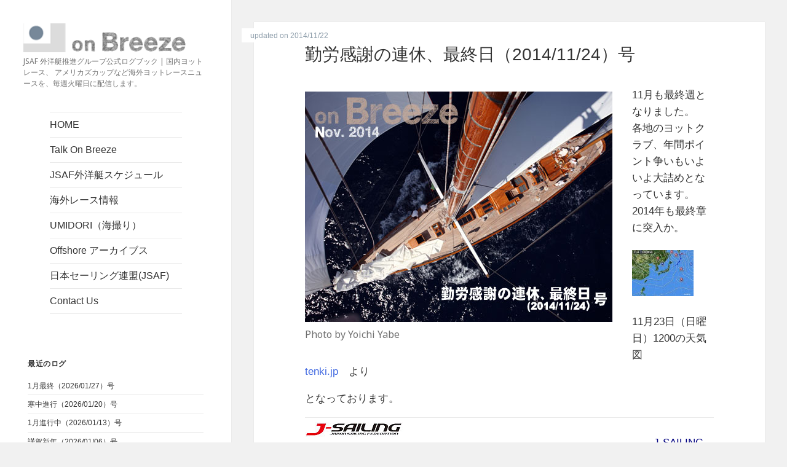

--- FILE ---
content_type: text/html; charset=UTF-8
request_url: https://onbreeze.org/wp/201411241903
body_size: 59124
content:
<!DOCTYPE html>
<html lang="ja" class="no-js">
<head>
	<meta charset="UTF-8">
	<meta name="viewport" content="width=device-width">
	<link rel="profile" href="https://gmpg.org/xfn/11">
	<link rel="pingback" href="https://onbreeze.org/wp/xmlrpc.php">
	<!--[if lt IE 9]>
	<script src="https://onbreeze.org/wp/wp-content/themes/twentyfifteen/js/html5.js?ver=3.7.0"></script>
	<![endif]-->
	<script>(function(html){html.className = html.className.replace(/\bno-js\b/,'js')})(document.documentElement);</script>
<title>勤労感謝の連休、最終日（2014/11/24）号 &#8211; On Breeze （オンブリーズ）</title>
<meta name='robots' content='max-image-preview:large' />
<link rel='dns-prefetch' href='//www.google.com' />
<link rel='dns-prefetch' href='//netdna.bootstrapcdn.com' />
<link rel='dns-prefetch' href='//fonts.googleapis.com' />
<link rel='dns-prefetch' href='//s.w.org' />
<link href='https://fonts.gstatic.com' crossorigin rel='preconnect' />
<link rel="alternate" type="application/rss+xml" title="On Breeze （オンブリーズ） &raquo; フィード" href="https://onbreeze.org/wp/feed" />
<link rel="alternate" type="application/rss+xml" title="On Breeze （オンブリーズ） &raquo; コメントフィード" href="https://onbreeze.org/wp/comments/feed" />
<link rel="alternate" type="application/rss+xml" title="On Breeze （オンブリーズ） &raquo; 勤労感謝の連休、最終日（2014/11/24）号 のコメントのフィード" href="https://onbreeze.org/wp/201411241903/feed" />
		<script>
			window._wpemojiSettings = {"baseUrl":"https:\/\/s.w.org\/images\/core\/emoji\/13.1.0\/72x72\/","ext":".png","svgUrl":"https:\/\/s.w.org\/images\/core\/emoji\/13.1.0\/svg\/","svgExt":".svg","source":{"concatemoji":"https:\/\/onbreeze.org\/wp\/wp-includes\/js\/wp-emoji-release.min.js?ver=5.8.12"}};
			!function(e,a,t){var n,r,o,i=a.createElement("canvas"),p=i.getContext&&i.getContext("2d");function s(e,t){var a=String.fromCharCode;p.clearRect(0,0,i.width,i.height),p.fillText(a.apply(this,e),0,0);e=i.toDataURL();return p.clearRect(0,0,i.width,i.height),p.fillText(a.apply(this,t),0,0),e===i.toDataURL()}function c(e){var t=a.createElement("script");t.src=e,t.defer=t.type="text/javascript",a.getElementsByTagName("head")[0].appendChild(t)}for(o=Array("flag","emoji"),t.supports={everything:!0,everythingExceptFlag:!0},r=0;r<o.length;r++)t.supports[o[r]]=function(e){if(!p||!p.fillText)return!1;switch(p.textBaseline="top",p.font="600 32px Arial",e){case"flag":return s([127987,65039,8205,9895,65039],[127987,65039,8203,9895,65039])?!1:!s([55356,56826,55356,56819],[55356,56826,8203,55356,56819])&&!s([55356,57332,56128,56423,56128,56418,56128,56421,56128,56430,56128,56423,56128,56447],[55356,57332,8203,56128,56423,8203,56128,56418,8203,56128,56421,8203,56128,56430,8203,56128,56423,8203,56128,56447]);case"emoji":return!s([10084,65039,8205,55357,56613],[10084,65039,8203,55357,56613])}return!1}(o[r]),t.supports.everything=t.supports.everything&&t.supports[o[r]],"flag"!==o[r]&&(t.supports.everythingExceptFlag=t.supports.everythingExceptFlag&&t.supports[o[r]]);t.supports.everythingExceptFlag=t.supports.everythingExceptFlag&&!t.supports.flag,t.DOMReady=!1,t.readyCallback=function(){t.DOMReady=!0},t.supports.everything||(n=function(){t.readyCallback()},a.addEventListener?(a.addEventListener("DOMContentLoaded",n,!1),e.addEventListener("load",n,!1)):(e.attachEvent("onload",n),a.attachEvent("onreadystatechange",function(){"complete"===a.readyState&&t.readyCallback()})),(n=t.source||{}).concatemoji?c(n.concatemoji):n.wpemoji&&n.twemoji&&(c(n.twemoji),c(n.wpemoji)))}(window,document,window._wpemojiSettings);
		</script>
		<style>
img.wp-smiley,
img.emoji {
	display: inline !important;
	border: none !important;
	box-shadow: none !important;
	height: 1em !important;
	width: 1em !important;
	margin: 0 .07em !important;
	vertical-align: -0.1em !important;
	background: none !important;
	padding: 0 !important;
}
</style>
	<link rel='stylesheet' id='wp-block-library-css'  href='https://onbreeze.org/wp/wp-includes/css/dist/block-library/style.min.css?ver=5.8.12' media='all' />
<style id='wp-block-library-theme-inline-css'>
#start-resizable-editor-section{display:none}.wp-block-audio figcaption{color:#555;font-size:13px;text-align:center}.is-dark-theme .wp-block-audio figcaption{color:hsla(0,0%,100%,.65)}.wp-block-code{font-family:Menlo,Consolas,monaco,monospace;color:#1e1e1e;padding:.8em 1em;border:1px solid #ddd;border-radius:4px}.wp-block-embed figcaption{color:#555;font-size:13px;text-align:center}.is-dark-theme .wp-block-embed figcaption{color:hsla(0,0%,100%,.65)}.blocks-gallery-caption{color:#555;font-size:13px;text-align:center}.is-dark-theme .blocks-gallery-caption{color:hsla(0,0%,100%,.65)}.wp-block-image figcaption{color:#555;font-size:13px;text-align:center}.is-dark-theme .wp-block-image figcaption{color:hsla(0,0%,100%,.65)}.wp-block-pullquote{border-top:4px solid;border-bottom:4px solid;margin-bottom:1.75em;color:currentColor}.wp-block-pullquote__citation,.wp-block-pullquote cite,.wp-block-pullquote footer{color:currentColor;text-transform:uppercase;font-size:.8125em;font-style:normal}.wp-block-quote{border-left:.25em solid;margin:0 0 1.75em;padding-left:1em}.wp-block-quote cite,.wp-block-quote footer{color:currentColor;font-size:.8125em;position:relative;font-style:normal}.wp-block-quote.has-text-align-right{border-left:none;border-right:.25em solid;padding-left:0;padding-right:1em}.wp-block-quote.has-text-align-center{border:none;padding-left:0}.wp-block-quote.is-large,.wp-block-quote.is-style-large{border:none}.wp-block-search .wp-block-search__label{font-weight:700}.wp-block-group.has-background{padding:1.25em 2.375em;margin-top:0;margin-bottom:0}.wp-block-separator{border:none;border-bottom:2px solid;margin-left:auto;margin-right:auto;opacity:.4}.wp-block-separator:not(.is-style-wide):not(.is-style-dots){width:100px}.wp-block-separator.has-background:not(.is-style-dots){border-bottom:none;height:1px}.wp-block-separator.has-background:not(.is-style-wide):not(.is-style-dots){height:2px}.wp-block-table thead{border-bottom:3px solid}.wp-block-table tfoot{border-top:3px solid}.wp-block-table td,.wp-block-table th{padding:.5em;border:1px solid;word-break:normal}.wp-block-table figcaption{color:#555;font-size:13px;text-align:center}.is-dark-theme .wp-block-table figcaption{color:hsla(0,0%,100%,.65)}.wp-block-video figcaption{color:#555;font-size:13px;text-align:center}.is-dark-theme .wp-block-video figcaption{color:hsla(0,0%,100%,.65)}.wp-block-template-part.has-background{padding:1.25em 2.375em;margin-top:0;margin-bottom:0}#end-resizable-editor-section{display:none}
</style>
<link rel='stylesheet' id='contact-form-7-css'  href='https://onbreeze.org/wp/wp-content/plugins/contact-form-7/includes/css/styles.css?ver=5.5.6.1' media='all' />
<link rel='stylesheet' id='font-awesome-css'  href='//netdna.bootstrapcdn.com/font-awesome/4.1.0/css/font-awesome.css' media='screen' />
<link rel='stylesheet' id='twentyfifteen-fonts-css'  href='https://fonts.googleapis.com/css?family=Noto+Sans%3A400italic%2C700italic%2C400%2C700%7CNoto+Serif%3A400italic%2C700italic%2C400%2C700%7CInconsolata%3A400%2C700&#038;subset=latin%2Clatin-ext&#038;display=fallback' media='all' />
<link rel='stylesheet' id='genericons-css'  href='https://onbreeze.org/wp/wp-content/themes/twentyfifteen/genericons/genericons.css?ver=20201208' media='all' />
<link rel='stylesheet' id='twentyfifteen-style-css'  href='https://onbreeze.org/wp/wp-content/themes/twentyfifteen-child/style.css?ver=20201208' media='all' />
<link rel='stylesheet' id='twentyfifteen-block-style-css'  href='https://onbreeze.org/wp/wp-content/themes/twentyfifteen/css/blocks.css?ver=20190102' media='all' />
<!--[if lt IE 9]>
<link rel='stylesheet' id='twentyfifteen-ie-css'  href='https://onbreeze.org/wp/wp-content/themes/twentyfifteen/css/ie.css?ver=20170916' media='all' />
<![endif]-->
<!--[if lt IE 8]>
<link rel='stylesheet' id='twentyfifteen-ie7-css'  href='https://onbreeze.org/wp/wp-content/themes/twentyfifteen/css/ie7.css?ver=20141210' media='all' />
<![endif]-->
<script src='https://onbreeze.org/wp/wp-includes/js/jquery/jquery.min.js?ver=3.6.0' id='jquery-core-js'></script>
<script src='https://onbreeze.org/wp/wp-includes/js/jquery/jquery-migrate.min.js?ver=3.3.2' id='jquery-migrate-js'></script>
<link rel="https://api.w.org/" href="https://onbreeze.org/wp/wp-json/" /><link rel="alternate" type="application/json" href="https://onbreeze.org/wp/wp-json/wp/v2/posts/1903" /><link rel="EditURI" type="application/rsd+xml" title="RSD" href="https://onbreeze.org/wp/xmlrpc.php?rsd" />
<link rel="wlwmanifest" type="application/wlwmanifest+xml" href="https://onbreeze.org/wp/wp-includes/wlwmanifest.xml" /> 
<meta name="generator" content="WordPress 5.8.12" />
<link rel="canonical" href="https://onbreeze.org/wp/201411241903" />
<link rel='shortlink' href='https://onbreeze.org/wp/?p=1903' />
<link rel="alternate" type="application/json+oembed" href="https://onbreeze.org/wp/wp-json/oembed/1.0/embed?url=https%3A%2F%2Fonbreeze.org%2Fwp%2F201411241903" />
<link rel="alternate" type="text/xml+oembed" href="https://onbreeze.org/wp/wp-json/oembed/1.0/embed?url=https%3A%2F%2Fonbreeze.org%2Fwp%2F201411241903&#038;format=xml" />

<style>
@media (min-width: 1px)
   {
.scroll-back-to-top-wrapper {
    position: fixed;
	opacity: 0;
	visibility: hidden;
	overflow: hidden;
	text-align: center;
	z-index: 99999999;
    background-color: #777777;
	color: #eeeeee;
	width: 50px;
	height: 48px;
	line-height: 48px;
	right: 30px;
	bottom: 30px;
	padding-top: 2px;
	border-top-left-radius: 10px;
	border-top-right-radius: 10px;
	border-bottom-right-radius: 10px;
	border-bottom-left-radius: 10px;
	-webkit-transition: all 0.5s ease-in-out;
	-moz-transition: all 0.5s ease-in-out;
	-ms-transition: all 0.5s ease-in-out;
	-o-transition: all 0.5s ease-in-out;
	transition: all 0.5s ease-in-out;
}
.scroll-back-to-top-wrapper:hover {
	background-color: #888888;
  color: #eeeeee;
}
.scroll-back-to-top-wrapper.show {
    visibility:visible;
    cursor:pointer;
	opacity: 1.0;
}
.scroll-back-to-top-wrapper i.fa {
	line-height: inherit;
}
.scroll-back-to-top-wrapper .fa-lg {
	vertical-align: 0;
}
}
</style><style>.recentcomments a{display:inline !important;padding:0 !important;margin:0 !important;}</style><link rel="icon" href="https://onbreeze.org/wp/wp-content/uploads/2018/02/favicon-100x100.jpg" sizes="32x32" />
<link rel="icon" href="https://onbreeze.org/wp/wp-content/uploads/2018/02/favicon.jpg" sizes="192x192" />
<link rel="apple-touch-icon" href="https://onbreeze.org/wp/wp-content/uploads/2018/02/favicon.jpg" />
<meta name="msapplication-TileImage" content="https://onbreeze.org/wp/wp-content/uploads/2018/02/favicon.jpg" />
</head>

<body class="post-template-default single single-post postid-1903 single-format-standard wp-embed-responsive">
<div id="page" class="hfeed site">
	<a class="skip-link screen-reader-text" href="#content">コンテンツへスキップ</a>

	<div id="sidebar" class="sidebar">
		<header id="masthead" class="site-header">
			<div class="site-branding">
										<p class="site-title"><a href="https://onbreeze.org/wp/" rel="home">On Breeze （オンブリーズ）</a></p>
												<p class="site-description">JSAF 外洋艇推進グループ公式ログブック | 国内ヨットレース、 アメリカズカップなど海外ヨットレースニュースを、毎週火曜日に配信します。</p>
										<button class="secondary-toggle">﻿メニューとウィジェット</button>
			</div><!-- .site-branding -->
		</header><!-- .site-header -->

			<div id="secondary" class="secondary">

					<nav id="site-navigation" class="main-navigation">
				<div class="menu-navmenu-container"><ul id="menu-navmenu" class="nav-menu"><li id="menu-item-145" class="menu-item menu-item-type-custom menu-item-object-custom menu-item-home menu-item-145"><a href="http://onbreeze.org/wp/">HOME</a></li>
<li id="menu-item-4675" class="menu-item menu-item-type-post_type menu-item-object-page menu-item-4675"><a href="https://onbreeze.org/wp/talk">Talk On Breeze</a></li>
<li id="menu-item-3284" class="menu-item menu-item-type-post_type menu-item-object-page menu-item-3284"><a href="https://onbreeze.org/wp/calendar">JSAF外洋艇スケジュール</a></li>
<li id="menu-item-4247" class="menu-item menu-item-type-post_type menu-item-object-page menu-item-4247"><a href="https://onbreeze.org/wp/oversea-news">海外レース情報</a></li>
<li id="menu-item-6225" class="menu-item menu-item-type-post_type menu-item-object-page menu-item-6225"><a href="https://onbreeze.org/wp/umidori">UMIDORI（海撮り）</a></li>
<li id="menu-item-5004" class="menu-item menu-item-type-post_type menu-item-object-page menu-item-5004"><a href="https://onbreeze.org/wp/archives">Offshore アーカイブス</a></li>
<li id="menu-item-3146" class="menu-item menu-item-type-custom menu-item-object-custom menu-item-3146"><a target="_blank" rel="noopener" href="https://www.jsaf.or.jp/members">日本セーリング連盟(JSAF)</a></li>
<li id="menu-item-4607" class="menu-item menu-item-type-post_type menu-item-object-page menu-item-4607"><a href="https://onbreeze.org/wp/contact">Contact Us</a></li>
</ul></div>			</nav><!-- .main-navigation -->
		
		
					<div id="widget-area" class="widget-area" role="complementary">
				
		<aside id="recent-posts-3" class="widget widget_recent_entries">
		<h2 class="widget-title">最近のログ</h2><nav role="navigation" aria-label="最近のログ">
		<ul>
											<li>
					<a href="https://onbreeze.org/wp/2026012710620">1月最終（2026/01/27）号</a>
									</li>
											<li>
					<a href="https://onbreeze.org/wp/2026012010613">寒中進行（2026/01/20）号</a>
									</li>
											<li>
					<a href="https://onbreeze.org/wp/2026011310608">1月進行中（2026/01/13）号</a>
									</li>
											<li>
					<a href="https://onbreeze.org/wp/2026010610601">謹賀新年（2026/01/06）号</a>
									</li>
											<li>
					<a href="https://onbreeze.org/wp/2025123010594">暮れゆく晦日（2025/12/30）号</a>
									</li>
											<li>
					<a href="https://onbreeze.org/wp/2025122310586">心は2026（2025/12/23）号</a>
									</li>
											<li>
					<a href="https://onbreeze.org/wp/2025121610578">2025年度 ファイナルな週末（2025/12/16）号</a>
									</li>
											<li>
					<a href="https://onbreeze.org/wp/2025120910570">どっぷり師走（2025/12/09）号</a>
									</li>
											<li>
					<a href="https://onbreeze.org/wp/2025120210563">暮れなずむ海（2025/12/02）号</a>
									</li>
											<li>
					<a href="https://onbreeze.org/wp/2025112510553">師走……寸前（2025/11/25）号</a>
									</li>
					</ul>

		</nav></aside><aside id="archives-3" class="widget widget_archive"><h2 class="widget-title">月別バックナンバー</h2>		<label class="screen-reader-text" for="archives-dropdown-3">月別バックナンバー</label>
		<select id="archives-dropdown-3" name="archive-dropdown">
			
			<option value="">月を選択</option>
				<option value='https://onbreeze.org/wp/2026/01'> 2026年1月 &nbsp;(4)</option>
	<option value='https://onbreeze.org/wp/2025/12'> 2025年12月 &nbsp;(5)</option>
	<option value='https://onbreeze.org/wp/2025/11'> 2025年11月 &nbsp;(4)</option>
	<option value='https://onbreeze.org/wp/2025/10'> 2025年10月 &nbsp;(4)</option>
	<option value='https://onbreeze.org/wp/2025/09'> 2025年9月 &nbsp;(6)</option>
	<option value='https://onbreeze.org/wp/2025/08'> 2025年8月 &nbsp;(4)</option>
	<option value='https://onbreeze.org/wp/2025/07'> 2025年7月 &nbsp;(5)</option>
	<option value='https://onbreeze.org/wp/2025/06'> 2025年6月 &nbsp;(5)</option>
	<option value='https://onbreeze.org/wp/2025/05'> 2025年5月 &nbsp;(4)</option>
	<option value='https://onbreeze.org/wp/2025/04'> 2025年4月 &nbsp;(5)</option>
	<option value='https://onbreeze.org/wp/2025/03'> 2025年3月 &nbsp;(4)</option>
	<option value='https://onbreeze.org/wp/2025/02'> 2025年2月 &nbsp;(5)</option>
	<option value='https://onbreeze.org/wp/2025/01'> 2025年1月 &nbsp;(5)</option>
	<option value='https://onbreeze.org/wp/2024/12'> 2024年12月 &nbsp;(5)</option>
	<option value='https://onbreeze.org/wp/2024/11'> 2024年11月 &nbsp;(7)</option>
	<option value='https://onbreeze.org/wp/2024/10'> 2024年10月 &nbsp;(7)</option>
	<option value='https://onbreeze.org/wp/2024/09'> 2024年9月 &nbsp;(9)</option>
	<option value='https://onbreeze.org/wp/2024/08'> 2024年8月 &nbsp;(6)</option>
	<option value='https://onbreeze.org/wp/2024/07'> 2024年7月 &nbsp;(5)</option>
	<option value='https://onbreeze.org/wp/2024/06'> 2024年6月 &nbsp;(4)</option>
	<option value='https://onbreeze.org/wp/2024/05'> 2024年5月 &nbsp;(4)</option>
	<option value='https://onbreeze.org/wp/2024/04'> 2024年4月 &nbsp;(5)</option>
	<option value='https://onbreeze.org/wp/2024/03'> 2024年3月 &nbsp;(4)</option>
	<option value='https://onbreeze.org/wp/2024/02'> 2024年2月 &nbsp;(4)</option>
	<option value='https://onbreeze.org/wp/2024/01'> 2024年1月 &nbsp;(5)</option>
	<option value='https://onbreeze.org/wp/2023/12'> 2023年12月 &nbsp;(4)</option>
	<option value='https://onbreeze.org/wp/2023/11'> 2023年11月 &nbsp;(5)</option>
	<option value='https://onbreeze.org/wp/2023/10'> 2023年10月 &nbsp;(6)</option>
	<option value='https://onbreeze.org/wp/2023/09'> 2023年9月 &nbsp;(4)</option>
	<option value='https://onbreeze.org/wp/2023/08'> 2023年8月 &nbsp;(5)</option>
	<option value='https://onbreeze.org/wp/2023/07'> 2023年7月 &nbsp;(5)</option>
	<option value='https://onbreeze.org/wp/2023/06'> 2023年6月 &nbsp;(7)</option>
	<option value='https://onbreeze.org/wp/2023/05'> 2023年5月 &nbsp;(10)</option>
	<option value='https://onbreeze.org/wp/2023/04'> 2023年4月 &nbsp;(5)</option>
	<option value='https://onbreeze.org/wp/2023/03'> 2023年3月 &nbsp;(7)</option>
	<option value='https://onbreeze.org/wp/2023/02'> 2023年2月 &nbsp;(6)</option>
	<option value='https://onbreeze.org/wp/2023/01'> 2023年1月 &nbsp;(7)</option>
	<option value='https://onbreeze.org/wp/2022/12'> 2022年12月 &nbsp;(6)</option>
	<option value='https://onbreeze.org/wp/2022/11'> 2022年11月 &nbsp;(8)</option>
	<option value='https://onbreeze.org/wp/2022/10'> 2022年10月 &nbsp;(5)</option>
	<option value='https://onbreeze.org/wp/2022/09'> 2022年9月 &nbsp;(6)</option>
	<option value='https://onbreeze.org/wp/2022/08'> 2022年8月 &nbsp;(9)</option>
	<option value='https://onbreeze.org/wp/2022/07'> 2022年7月 &nbsp;(5)</option>
	<option value='https://onbreeze.org/wp/2022/06'> 2022年6月 &nbsp;(4)</option>
	<option value='https://onbreeze.org/wp/2022/05'> 2022年5月 &nbsp;(5)</option>
	<option value='https://onbreeze.org/wp/2022/04'> 2022年4月 &nbsp;(4)</option>
	<option value='https://onbreeze.org/wp/2022/03'> 2022年3月 &nbsp;(7)</option>
	<option value='https://onbreeze.org/wp/2022/02'> 2022年2月 &nbsp;(4)</option>
	<option value='https://onbreeze.org/wp/2022/01'> 2022年1月 &nbsp;(4)</option>
	<option value='https://onbreeze.org/wp/2021/12'> 2021年12月 &nbsp;(5)</option>
	<option value='https://onbreeze.org/wp/2021/11'> 2021年11月 &nbsp;(5)</option>
	<option value='https://onbreeze.org/wp/2021/10'> 2021年10月 &nbsp;(6)</option>
	<option value='https://onbreeze.org/wp/2021/09'> 2021年9月 &nbsp;(5)</option>
	<option value='https://onbreeze.org/wp/2021/08'> 2021年8月 &nbsp;(7)</option>
	<option value='https://onbreeze.org/wp/2021/07'> 2021年7月 &nbsp;(6)</option>
	<option value='https://onbreeze.org/wp/2021/06'> 2021年6月 &nbsp;(10)</option>
	<option value='https://onbreeze.org/wp/2021/05'> 2021年5月 &nbsp;(5)</option>
	<option value='https://onbreeze.org/wp/2021/04'> 2021年4月 &nbsp;(6)</option>
	<option value='https://onbreeze.org/wp/2021/03'> 2021年3月 &nbsp;(7)</option>
	<option value='https://onbreeze.org/wp/2021/02'> 2021年2月 &nbsp;(7)</option>
	<option value='https://onbreeze.org/wp/2021/01'> 2021年1月 &nbsp;(8)</option>
	<option value='https://onbreeze.org/wp/2020/12'> 2020年12月 &nbsp;(5)</option>
	<option value='https://onbreeze.org/wp/2020/11'> 2020年11月 &nbsp;(9)</option>
	<option value='https://onbreeze.org/wp/2020/10'> 2020年10月 &nbsp;(5)</option>
	<option value='https://onbreeze.org/wp/2020/09'> 2020年9月 &nbsp;(6)</option>
	<option value='https://onbreeze.org/wp/2020/08'> 2020年8月 &nbsp;(5)</option>
	<option value='https://onbreeze.org/wp/2020/07'> 2020年7月 &nbsp;(7)</option>
	<option value='https://onbreeze.org/wp/2020/06'> 2020年6月 &nbsp;(5)</option>
	<option value='https://onbreeze.org/wp/2020/05'> 2020年5月 &nbsp;(7)</option>
	<option value='https://onbreeze.org/wp/2020/04'> 2020年4月 &nbsp;(4)</option>
	<option value='https://onbreeze.org/wp/2020/03'> 2020年3月 &nbsp;(6)</option>
	<option value='https://onbreeze.org/wp/2020/02'> 2020年2月 &nbsp;(5)</option>
	<option value='https://onbreeze.org/wp/2020/01'> 2020年1月 &nbsp;(5)</option>
	<option value='https://onbreeze.org/wp/2019/12'> 2019年12月 &nbsp;(6)</option>
	<option value='https://onbreeze.org/wp/2019/11'> 2019年11月 &nbsp;(8)</option>
	<option value='https://onbreeze.org/wp/2019/10'> 2019年10月 &nbsp;(7)</option>
	<option value='https://onbreeze.org/wp/2019/09'> 2019年9月 &nbsp;(8)</option>
	<option value='https://onbreeze.org/wp/2019/08'> 2019年8月 &nbsp;(6)</option>
	<option value='https://onbreeze.org/wp/2019/07'> 2019年7月 &nbsp;(7)</option>
	<option value='https://onbreeze.org/wp/2019/06'> 2019年6月 &nbsp;(6)</option>
	<option value='https://onbreeze.org/wp/2019/05'> 2019年5月 &nbsp;(5)</option>
	<option value='https://onbreeze.org/wp/2019/04'> 2019年4月 &nbsp;(9)</option>
	<option value='https://onbreeze.org/wp/2019/03'> 2019年3月 &nbsp;(6)</option>
	<option value='https://onbreeze.org/wp/2019/02'> 2019年2月 &nbsp;(7)</option>
	<option value='https://onbreeze.org/wp/2019/01'> 2019年1月 &nbsp;(4)</option>
	<option value='https://onbreeze.org/wp/2018/12'> 2018年12月 &nbsp;(4)</option>
	<option value='https://onbreeze.org/wp/2018/11'> 2018年11月 &nbsp;(4)</option>
	<option value='https://onbreeze.org/wp/2018/10'> 2018年10月 &nbsp;(5)</option>
	<option value='https://onbreeze.org/wp/2018/09'> 2018年9月 &nbsp;(4)</option>
	<option value='https://onbreeze.org/wp/2018/08'> 2018年8月 &nbsp;(4)</option>
	<option value='https://onbreeze.org/wp/2018/07'> 2018年7月 &nbsp;(7)</option>
	<option value='https://onbreeze.org/wp/2018/06'> 2018年6月 &nbsp;(8)</option>
	<option value='https://onbreeze.org/wp/2018/05'> 2018年5月 &nbsp;(7)</option>
	<option value='https://onbreeze.org/wp/2018/04'> 2018年4月 &nbsp;(10)</option>
	<option value='https://onbreeze.org/wp/2018/03'> 2018年3月 &nbsp;(8)</option>
	<option value='https://onbreeze.org/wp/2018/02'> 2018年2月 &nbsp;(8)</option>
	<option value='https://onbreeze.org/wp/2018/01'> 2018年1月 &nbsp;(8)</option>
	<option value='https://onbreeze.org/wp/2017/12'> 2017年12月 &nbsp;(4)</option>
	<option value='https://onbreeze.org/wp/2017/11'> 2017年11月 &nbsp;(4)</option>
	<option value='https://onbreeze.org/wp/2017/10'> 2017年10月 &nbsp;(5)</option>
	<option value='https://onbreeze.org/wp/2017/09'> 2017年9月 &nbsp;(4)</option>
	<option value='https://onbreeze.org/wp/2017/08'> 2017年8月 &nbsp;(4)</option>
	<option value='https://onbreeze.org/wp/2017/07'> 2017年7月 &nbsp;(5)</option>
	<option value='https://onbreeze.org/wp/2017/06'> 2017年6月 &nbsp;(4)</option>
	<option value='https://onbreeze.org/wp/2017/05'> 2017年5月 &nbsp;(5)</option>
	<option value='https://onbreeze.org/wp/2017/04'> 2017年4月 &nbsp;(4)</option>
	<option value='https://onbreeze.org/wp/2017/03'> 2017年3月 &nbsp;(4)</option>
	<option value='https://onbreeze.org/wp/2017/02'> 2017年2月 &nbsp;(4)</option>
	<option value='https://onbreeze.org/wp/2017/01'> 2017年1月 &nbsp;(5)</option>
	<option value='https://onbreeze.org/wp/2016/12'> 2016年12月 &nbsp;(4)</option>
	<option value='https://onbreeze.org/wp/2016/11'> 2016年11月 &nbsp;(4)</option>
	<option value='https://onbreeze.org/wp/2016/10'> 2016年10月 &nbsp;(5)</option>
	<option value='https://onbreeze.org/wp/2016/09'> 2016年9月 &nbsp;(4)</option>
	<option value='https://onbreeze.org/wp/2016/08'> 2016年8月 &nbsp;(5)</option>
	<option value='https://onbreeze.org/wp/2016/07'> 2016年7月 &nbsp;(4)</option>
	<option value='https://onbreeze.org/wp/2016/06'> 2016年6月 &nbsp;(4)</option>
	<option value='https://onbreeze.org/wp/2016/05'> 2016年5月 &nbsp;(5)</option>
	<option value='https://onbreeze.org/wp/2016/04'> 2016年4月 &nbsp;(4)</option>
	<option value='https://onbreeze.org/wp/2016/03'> 2016年3月 &nbsp;(4)</option>
	<option value='https://onbreeze.org/wp/2016/02'> 2016年2月 &nbsp;(5)</option>
	<option value='https://onbreeze.org/wp/2016/01'> 2016年1月 &nbsp;(4)</option>
	<option value='https://onbreeze.org/wp/2015/12'> 2015年12月 &nbsp;(4)</option>
	<option value='https://onbreeze.org/wp/2015/11'> 2015年11月 &nbsp;(5)</option>
	<option value='https://onbreeze.org/wp/2015/10'> 2015年10月 &nbsp;(4)</option>
	<option value='https://onbreeze.org/wp/2015/09'> 2015年9月 &nbsp;(4)</option>
	<option value='https://onbreeze.org/wp/2015/08'> 2015年8月 &nbsp;(5)</option>
	<option value='https://onbreeze.org/wp/2015/07'> 2015年7月 &nbsp;(4)</option>
	<option value='https://onbreeze.org/wp/2015/06'> 2015年6月 &nbsp;(5)</option>
	<option value='https://onbreeze.org/wp/2015/05'> 2015年5月 &nbsp;(4)</option>
	<option value='https://onbreeze.org/wp/2015/04'> 2015年4月 &nbsp;(4)</option>
	<option value='https://onbreeze.org/wp/2015/03'> 2015年3月 &nbsp;(5)</option>
	<option value='https://onbreeze.org/wp/2015/02'> 2015年2月 &nbsp;(4)</option>
	<option value='https://onbreeze.org/wp/2015/01'> 2015年1月 &nbsp;(4)</option>
	<option value='https://onbreeze.org/wp/2014/12'> 2014年12月 &nbsp;(5)</option>
	<option value='https://onbreeze.org/wp/2014/11'> 2014年11月 &nbsp;(4)</option>
	<option value='https://onbreeze.org/wp/2014/10'> 2014年10月 &nbsp;(4)</option>
	<option value='https://onbreeze.org/wp/2014/09'> 2014年9月 &nbsp;(5)</option>
	<option value='https://onbreeze.org/wp/2014/08'> 2014年8月 &nbsp;(4)</option>
	<option value='https://onbreeze.org/wp/2014/07'> 2014年7月 &nbsp;(4)</option>
	<option value='https://onbreeze.org/wp/2014/06'> 2014年6月 &nbsp;(5)</option>
	<option value='https://onbreeze.org/wp/2014/05'> 2014年5月 &nbsp;(4)</option>
	<option value='https://onbreeze.org/wp/2014/04'> 2014年4月 &nbsp;(4)</option>
	<option value='https://onbreeze.org/wp/2014/03'> 2014年3月 &nbsp;(5)</option>
	<option value='https://onbreeze.org/wp/2014/02'> 2014年2月 &nbsp;(4)</option>
	<option value='https://onbreeze.org/wp/2014/01'> 2014年1月 &nbsp;(4)</option>
	<option value='https://onbreeze.org/wp/2013/12'> 2013年12月 &nbsp;(5)</option>
	<option value='https://onbreeze.org/wp/2013/11'> 2013年11月 &nbsp;(4)</option>
	<option value='https://onbreeze.org/wp/2013/10'> 2013年10月 &nbsp;(4)</option>
	<option value='https://onbreeze.org/wp/2013/09'> 2013年9月 &nbsp;(5)</option>
	<option value='https://onbreeze.org/wp/2013/08'> 2013年8月 &nbsp;(4)</option>
	<option value='https://onbreeze.org/wp/2013/07'> 2013年7月 &nbsp;(5)</option>
	<option value='https://onbreeze.org/wp/2013/06'> 2013年6月 &nbsp;(4)</option>
	<option value='https://onbreeze.org/wp/2013/05'> 2013年5月 &nbsp;(4)</option>
	<option value='https://onbreeze.org/wp/2013/04'> 2013年4月 &nbsp;(5)</option>
	<option value='https://onbreeze.org/wp/2013/03'> 2013年3月 &nbsp;(4)</option>
	<option value='https://onbreeze.org/wp/2013/02'> 2013年2月 &nbsp;(4)</option>
	<option value='https://onbreeze.org/wp/2013/01'> 2013年1月 &nbsp;(5)</option>
	<option value='https://onbreeze.org/wp/2012/12'> 2012年12月 &nbsp;(5)</option>
	<option value='https://onbreeze.org/wp/2012/11'> 2012年11月 &nbsp;(4)</option>
	<option value='https://onbreeze.org/wp/2012/10'> 2012年10月 &nbsp;(5)</option>
	<option value='https://onbreeze.org/wp/2012/09'> 2012年9月 &nbsp;(4)</option>
	<option value='https://onbreeze.org/wp/2012/08'> 2012年8月 &nbsp;(4)</option>
	<option value='https://onbreeze.org/wp/2012/07'> 2012年7月 &nbsp;(5)</option>
	<option value='https://onbreeze.org/wp/2012/06'> 2012年6月 &nbsp;(4)</option>
	<option value='https://onbreeze.org/wp/2012/05'> 2012年5月 &nbsp;(4)</option>
	<option value='https://onbreeze.org/wp/2012/04'> 2012年4月 &nbsp;(5)</option>
	<option value='https://onbreeze.org/wp/2012/03'> 2012年3月 &nbsp;(4)</option>
	<option value='https://onbreeze.org/wp/2012/02'> 2012年2月 &nbsp;(4)</option>
	<option value='https://onbreeze.org/wp/2012/01'> 2012年1月 &nbsp;(4)</option>
	<option value='https://onbreeze.org/wp/2011/12'> 2011年12月 &nbsp;(2)</option>

		</select>

<script>
/* <![CDATA[ */
(function() {
	var dropdown = document.getElementById( "archives-dropdown-3" );
	function onSelectChange() {
		if ( dropdown.options[ dropdown.selectedIndex ].value !== '' ) {
			document.location.href = this.options[ this.selectedIndex ].value;
		}
	}
	dropdown.onchange = onSelectChange;
})();
/* ]]> */
</script>
			</aside><aside id="text-3" class="widget widget_text"><h2 class="widget-title">注目レース</h2>			<div class="textwidget"><p><a href="https://onbreeze.org/wp/tag/sailgp">» SailGP</a></p>
<p><a href="https://onbreeze.org/wp/tag/americascup">» アメリカズカップ</a></p>
<p><a href="https://onbreeze.org/wp/tag/%e3%83%b4%e3%82%a1%e3%83%b3%e3%83%87%e3%82%b0%e3%83%ad%e3%83%bc%e3%83%96">» ヴァンデグローブ</a></p>
</div>
		</aside><aside id="block-5" class="widget widget_block"><p><b>外洋艇スケジュール</b><br>
<iframe loading="lazy" src="https://calendar.google.com/calendar/embed?height=600&amp;wkst=2&amp;ctz=Asia%2FTokyo&amp;showPrint=0&amp;src=anNhZm9uYnJlZXplQGdtYWlsLmNvbQ&amp;src=Z2pjMnB0ZGZzbjMzOTIycTdxMTU1bGdyMm9AZ3JvdXAuY2FsZW5kYXIuZ29vZ2xlLmNvbQ&amp;src=dGtwZjZjajViaWtjYWxqMnQzdmV2Mm00dmdAZ3JvdXAuY2FsZW5kYXIuZ29vZ2xlLmNvbQ&amp;src=YWtwYmhibXVxaWc3Y2kzNjZkcjByN3BnY3NAZ3JvdXAuY2FsZW5kYXIuZ29vZ2xlLmNvbQ&amp;src=ZjYybmY5dTl2Mm1xaWdqYWg3aGM4cWxna2dAZ3JvdXAuY2FsZW5kYXIuZ29vZ2xlLmNvbQ&amp;src=ZG1yaG1ybHN1NHF2cmtnNnNqODhyYzY0NjRAZ3JvdXAuY2FsZW5kYXIuZ29vZ2xlLmNvbQ&amp;src=NWNqaGNjaTI5YnJvbnFjNWg1M3VuZWltOGtAZ3JvdXAuY2FsZW5kYXIuZ29vZ2xlLmNvbQ&amp;src=cDAzMGdzMWZkZ3F0aGtvY2tlYTBiM3U4a2tAZ3JvdXAuY2FsZW5kYXIuZ29vZ2xlLmNvbQ&amp;src=amEuamFwYW5lc2UjaG9saWRheUBncm91cC52LmNhbGVuZGFyLmdvb2dsZS5jb20&amp;color=%237986CB&amp;color=%23A79B8E&amp;color=%233F51B5&amp;color=%2333B679&amp;color=%230B8043&amp;color=%23C0CA33&amp;color=%23F09300&amp;color=%23F6BF26&amp;color=%23D50000" style="border:solid 1px #777" width="350" height="600" frameborder="0" scrolling="no"></iframe></p>
<p>大きいサイズのカレンダーは、<a href="https://onbreeze.org/wp/calendar">→こちら</a></p></aside><aside id="recent-comments-3" class="widget widget_recent_comments"><h2 class="widget-title">コメント</h2><nav role="navigation" aria-label="コメント"><ul id="recentcomments"><li class="recentcomments"><a href="https://onbreeze.org/wp/202011097022#comment-126225">&#8211; 「ヴァンデグローブ」スタート～ビスケー湾を西へ</a> に <span class="comment-author-link">管理人</span> より</li><li class="recentcomments"><a href="https://onbreeze.org/wp/202011097022#comment-126224">&#8211; 「ヴァンデグローブ」スタート～ビスケー湾を西へ</a> に <span class="comment-author-link">イトウ</span> より</li><li class="recentcomments"><a href="https://onbreeze.org/wp/202011097015#comment-126223">ヴァンデグローブはじめました（2020/11/09）号</a> に <span class="comment-author-link">管理人</span> より</li><li class="recentcomments"><a href="https://onbreeze.org/wp/202011097015#comment-126222">ヴァンデグローブはじめました（2020/11/09）号</a> に <span class="comment-author-link">雨宮　正幸</span> より</li><li class="recentcomments"><a href="https://onbreeze.org/wp/202011097022#comment-126221">&#8211; 「ヴァンデグローブ」スタート～ビスケー湾を西へ</a> に <span class="comment-author-link">管理人</span> より</li></ul></nav></aside><aside id="search-3" class="widget widget_search"><form role="search" method="get" class="search-form" action="https://onbreeze.org/wp/">
				<label>
					<span class="screen-reader-text">検索:</span>
					<input type="search" class="search-field" placeholder="検索&hellip;" value="" name="s" />
				</label>
				<input type="submit" class="search-submit screen-reader-text" value="検索" />
			</form></aside><aside id="rss-4" class="widget widget_rss"><h2 class="widget-title"><a class="rsswidget" href="https://onbreeze.org/wp/feed"><img class="rss-widget-icon" style="border:0" width="14" height="14" src="https://onbreeze.org/wp/wp-includes/images/rss.png" alt="RSS" /></a> <a class="rsswidget" href="https://onbreeze.org/wp">JSAF Log on Breeze</a></h2><nav role="navigation" aria-label="JSAF Log on Breeze"><ul><li><a class='rsswidget' href='https://onbreeze.org/wp/2026012710620'>1月最終（2026/01/27）号</a></li></ul></nav></aside>			</div><!-- .widget-area -->
		
	</div><!-- .secondary -->

	</div><!-- .sidebar -->

	<div id="content" class="site-content">

	<div id="primary" class="content-area">
		<main id="main" class="site-main">

		
<article id="post-1903" class="post-1903 post type-post status-publish format-standard hentry category-3">
	
	<header class="entry-header">
		<h1 class="entry-title">勤労感謝の連休、最終日（2014/11/24）号</h1>	</header><!-- .entry-header -->

	<div class="entry-content">
		<figure id="attachment_1913" aria-describedby="caption-attachment-1913" style="width: 500px" class="wp-caption alignleft"><img loading="lazy" src="https://onbreeze.org/wp/wp-content/uploads/2014/11/20141124.jpg" alt="Photo by Yoichi Yabe" width="500" height="375" class="size-full wp-image-1913" srcset="https://onbreeze.org/wp/wp-content/uploads/2014/11/20141124.jpg 500w, https://onbreeze.org/wp/wp-content/uploads/2014/11/20141124-100x75.jpg 100w, https://onbreeze.org/wp/wp-content/uploads/2014/11/20141124-400x300.jpg 400w" sizes="(max-width: 500px) 100vw, 500px" /><figcaption id="caption-attachment-1913" class="wp-caption-text">Photo by Yoichi Yabe</figcaption></figure>
<p>11月も最終週となりました。<br />
各地のヨットクラブ、年間ポイント争いもいよいよ大詰めとなっています。<br />
2014年も最終章に突入か。</p>
<p><a href="https://onbreeze.org/wp/wp-content/uploads/2014/11/2014-11-23-12-00-00-large.jpg"><img loading="lazy" src="https://onbreeze.org/wp/wp-content/uploads/2014/11/2014-11-23-12-00-00-large-100x75.jpg" alt="2014-11-23-12-00-00-large" width="100" height="75" class="alignleft size-thumbnail wp-image-1904" srcset="https://onbreeze.org/wp/wp-content/uploads/2014/11/2014-11-23-12-00-00-large-100x75.jpg 100w, https://onbreeze.org/wp/wp-content/uploads/2014/11/2014-11-23-12-00-00-large-400x300.jpg 400w, https://onbreeze.org/wp/wp-content/uploads/2014/11/2014-11-23-12-00-00-large.jpg 600w" sizes="(max-width: 100px) 100vw, 100px" /></a>11月23日（日曜日）1200の天気図<br />
<a href="http://tenki.jp/" target="_blank">tenki.jp</a>　より</p>
<p>となっております。</p>
<hr />
<p>
<a href="http://www.jsaf.or.jp/hp/j-sailing" target="_blank"><img loading="lazy" src="https://onbreeze.org/wp/wp-content/uploads/2012/03/J-sailing.jpg" alt="" title="J-sailing" width="161" height="24" class="alignleft size-full wp-image-329" /></a><br />
<span class="jsaf">J-SAILING　</span><br />
<span class="update">updated on 2014/11/19</span><br />
日本セーリング連盟（JSAF）の機関誌『J-SAILING』のWeb版に、「「2015西宮・横濱ヨットレース」のサイトがオープン」の記事が出ています。<br />
<a href="http://www.jsaf.or.jp/hp/j-sailing?pid=3849" target="_blank">>>Click</a></p>
<hr />
<p>
<a href="http://www.jsaf.or.jp/ac/index.html" target="_blank"><img loading="lazy" src="https://onbreeze.org/wp/wp-content/uploads/2012/03/jsaf-logo1.png" alt="" title="jsaf-logo" width="128" height="32" class="alignleft size-full wp-image-283" /></a><br />
<span class="jsaf">日本セーリング連盟</span><br />
<span class="update">　updated on 2014/11/21</span><br />
JSAFアメリカズカップ委員会のfacebookページで、「2017年アメリカズカップ開催地はバミューダに決定」のページか紹介されています。<br />
<a href="https://www.facebook.com/JSAF.ACC" target="_blank">>>Click</a></p>
<hr />
<p>
<a href="http://tokyowan.yacht.jp/" target="_blank"><img loading="lazy" src="https://onbreeze.org/wp/wp-content/uploads/2012/03/gaiyo_tokyowan.jpg" alt="" title="gaiyo_tokyowan" width="66" height="40" class="alignleft size-full wp-image-259" /></a><br />
<span class="club">JSAF外洋東京湾</span><br />
<span class="update">　updated on 2014/11/18 </span><br />
JSAF外洋東京湾のHPで、神奈川県セーリング連盟、JSAF外洋内海、JSAF外洋東京湾、その他共同主催の「2015 西宮・横濱ヨットレース」（2015/4/29：西宮スタート）が告知されています。<br />
<a href="http://yacht.main.jp/info/1214.html" target="_blank">>>Click</a></p>
<p>レース公示は<a href="http://www.nyyr.jp/pdf/2015_koji.pdf" target="_blank">→こちら</a></p>
<p>公式ホームページは<a href="http://www.nyyr.jp/" target="_blank">→こちら</a></p>
<hr />
<p>
<a href="http://www.jsaf.or.jp/shonan/" target="_blank"><img loading="lazy" src="https://onbreeze.org/wp/wp-content/uploads/2012/05/gaiyo_shonan.jpg" alt="" title="gaiyo_shonan" width="54" height="38" class="alignleft size-full wp-image-456" /></a><br />
<span class="club">外洋湘南</span><br />
<span class="update"> </span><br />
JSAF外洋湘南、JSAF外洋三崎、JSAF外洋三浦、共同主催の「関東トラディッションシリーズ（KTS）」は、</p>
<p>IRCクラス　（36艇エントリー）<br />
優勝　〈CONTESSA XIII〉</p>
<p>となりました。<br />
<a href="http://www.jsaf.or.jp/shonan/2014_kts_irc_result.pdf" target="_blank">>>Click</a><br />
<img loading="lazy" src="https://onbreeze.org/wp/wp-content/uploads/2013/01/smiley_congrats_ani.gif" alt="" title="smiley_congrats_ani" width="95" height="26" class="alignleft size-full wp-image-755" /><br />
<br clear="left"><br />
ORCクラス　（9艇エントリー）<br />
優勝　〈TICTAC〉（XP 33）<br />
となりました。<br />
<a href="http://www.jsaf.or.jp/shonan/2014_kts_orc_result.pdf" target="_blank">>>Click</a><br />
<img loading="lazy" src="https://onbreeze.org/wp/wp-content/uploads/2013/01/smiley_congrats_ani.gif" alt="" title="smiley_congrats_ani" width="95" height="26" class="alignleft size-full wp-image-755" /><br />
<br clear="left"><br />
表彰式は12月3日に行われます。<br />
<a href="http://www.jsaf.or.jp/shonan/2014_jsafkanto_bounenkai.pdf" target="_blank">>>Click</a></p>
<p>関東トラディッションシリーズの日程は<a href="http://www.jsaf.or.jp/shonan/2014_SORC_2014_race_yotei.pdf" target="_blank">→こちら</a></p>
<p>第59回 初島卯月レース<br />
　レース公示は<a href="http://www.jsaf.or.jp/misaki/2014/uzuki/notice.pdf" target="_blank">→こちら</a><br />
　帆走指示書は<a href="http://www.jsaf.or.jp/misaki/2014/uzuki/si.pdf" target="_blank">→こちら</a></p>
<p>第64回 大島レース<br />
　レース公示は<a href="http://www.jsaf.or.jp/shonan/NoR_2014_OshimaV2.pdf" target="_blank">→こちら</a><br />
　帆走指示書は<a href="http://www.hmyc.or.jp/hayama/14oshima/doc/SIs_2014_OshimaV1.pdf" target="_blank">→こちら</a></p>
<p>第59回 神子元島レース<br />
　レース公示は<a href="http://www.jsaf.or.jp/shonan/2014_mikomoto_notice.pdf" target="_blank">→こちら</a><br />
　帆走指示書は<a href="http://www.jsaf.or.jp/misaki/2014/mikomoto/si.pdf" target="_blank">→こちら</a></p>
<p>第52回 小網代カップレース<br />
　レース公示は<a href="http://www.jsaf.or.jp/shonan/2014_koajiro-cup_NOR%202.pdf" target="_blank">→こちら</a><br />
　帆走指示書は<a href="http://koaziroyc.jp/Content-4/3_KoaziroCupRace/52ndKC_SI.pdf" target="_blank">→こちら</a></p>
<p><br clear="all" /><br />
<span class="update">  </span><br />
<br clear="all" /><br />
JSAF外洋湘南主催「2014 湘南コモドアズカップ」（11/16開催）は、7チームが出場し、</p>
<p>優勝　葉山マリーナヨットクラブ</p>
<p>となりました。<br />
<a href="http://www.jsaf.or.jp/shonan/2014_CC_Result.pdf" target="_blank">>>Click</a><br />
<img loading="lazy" src="https://onbreeze.org/wp/wp-content/uploads/2013/01/smiley_congrats_ani.gif" alt="" title="smiley_congrats_ani" width="95" height="26" class="alignleft size-full wp-image-755" /><br />
<br clear="left"><br />
レース公示は<a href="http://www.jsaf.or.jp/shonan/2014_comodcup_nor_11.0925.pdf" target="_blank">→こちら</a></p>
<p>写真もあります。<br />
<a href="https://plus.google.com/photos/116323016175770970839/albums/6082301419244231377?banner=pwa" target="_blank">>>Click</a></p>
<hr />
<p>
<a href="http://www.jsaf.or.jp/m-kyusyu/" target="_blank"><img loading="lazy" src="https://onbreeze.org/wp/wp-content/uploads/2014/02/demo.jpg" alt="demo" width="70" height="37" class="alignleft size-full wp-image-1390" /></a><br />
<span class="club">JSAF外洋南九州</span><br />
<span class="update">updated on 2014/11/13</span><br />
JSAF外洋南九州に、JSAF事務局より「2020年東京オリンピック・パラリンピック競技運営スタッフ協力のお願い」が届いています。<br />
<a href="http://www.jsaf.or.jp/m-kyusyu/docs14/2020tokyo_staff_corp.pdf" target="_blank">>>Click</a></p>
<hr />
<p>
<a href="http://www.matchrace.gr.jp/" target="_blank"><img loading="lazy" src="https://onbreeze.org/wp/wp-content/uploads/2012/03/jyma.jpg" alt="" title="jyma" width="64" height="40" class="alignleft size-full wp-image-272" /></a><br />
<span class="club">日本マッチレース協会　</span><br />
<span class="update">updated on 2014/11/20</span><br />
日本マッチレース協会主催「マッチレース全日本選手権」（2015/2/20～2/22：葉山マリーナ開催）のお知らせです。<br />
<a href="http://www.matchrace.gr.jp/alljapan/422/" target="_blank">>>Click</a></p>
<hr />
<p>
<a href="http://www.tyc.gr.jp/" target="_blank"><img loading="lazy" src="https://onbreeze.org/wp/wp-content/uploads/2012/03/tyc.jpg" alt="" title="tyc" width="53" height="40" class="alignleft size-full wp-image-265" /></a><br />
<span class="club">東京ヨットクラブ</span><br />
<span class="update">updated on 2014/11/17</span><br />
東京ヨットクラブ主催「夢の島カップ」（11/16開催）は、</p>
<p>レースクラスA　（5艇エントリー）<br />
優勝　〈Forte〉(Deheler38)</p>
<p>レースクラスB　（4艇出場）<br />
優勝　〈nao nao carrera S〉（salona34）</p>
<p>レースクラスC　（5艇出場）<br />
優勝　〈みち〉（J-80）</p>
<p>クルージングクラス　（4艇出場）<br />
優勝　〈オージーガール〉（North Shore 31）</p>
<p>総合　（18艇出場）<br />
優勝　〈みち〉（J-80）<br />
となりました。<br />
<a href="http://www.tyc.gr.jp/result/TYC2014_11_2result.pdf" target="_blank">>>Click</a><br />
<img loading="lazy" src="https://onbreeze.org/wp/wp-content/uploads/2013/01/smiley_congrats_ani.gif" alt="" title="smiley_congrats_ani" width="95" height="26" class="alignleft size-full wp-image-755" /><br />
<br clear="left"><br />
記事は<a href="http://www.wintel.co.jp/boat/owa/pspe_bbs_c_detail?in_shop_no=500-4&#038;in_bbsno=01&#038;in_articleno=0000118&#038;in_cssno=1001&#038;in_group_id=0006&#038;in_group_bbsno=01&#038;in_ref_page=" target="_blank">→こちら</a></p>
<p>写真は<a href="http://www.wintel.co.jp/boat/owa/pspe_bbs_c_detail?in_shop_no=500-1&#038;in_bbsno=02&#038;in_articleno=0000198&#038;in_cssno=1001&#038;in_group_id=0007&#038;in_group_bbsno=01&#038;in_ref_page=" target="_blank">→こちら</a>から</p>
<p><iframe loading="lazy" width="660" height="371" src="https://www.youtube.com/embed/Wq3Yb_X4TVA?feature=oembed" frameborder="0" allowfullscreen></iframe></p>
<p>レース公示は<a href="http://www.tyc.gr.jp/pdf/1_youkou_yc2014.pdf" target="_blank">→こちら</a><br />
帆走指示書は<a href="http://www.tyc.gr.jp/pdf/3_hansou_yc2014.pdf" target="_blank">→こちら</a></p>
<p><span class="update">updated on 2014/11/19</span><br />
「Aジャッジ認定講習・試験」（2015/2/7～2/8：東京夢の島マリーナ開催）のお知らせは<a href="http://www.wintel.co.jp/boat/owa/pspe_bbs_c_detail?in_shop_no=501-3&#038;in_bbsno=01&#038;in_articleno=0000211&#038;in_cssno=1001&#038;in_ref_page=" target="_blank">→こちら</a></p>
<hr />
<p>
<a href="http://www.tannowa-yc.jp/" target="_blank"><img loading="lazy" src="https://onbreeze.org/wp/wp-content/uploads/2012/03/tannowayc.gif" alt="" title="tannowayc" width="97" height="40" class="alignleft size-full wp-image-289" /></a><br />
<span class="club">大阪ベイ淡輪ヨットクラブ</span><br />
<span class="update">updated on 2014/11/17</span><br />
大阪ベイ淡輪ヨットクラブ「紅葉レース」（11/16開催）</p>
<p>IRC　（2艇出場）<br />
1位　〈Ryusei-6〉（FARR-34IMS）</p>
<p>OA　（3艇出場）<br />
1位　〈プチスター〉（J70）<br />
となりました。<br />
<a href="http://www.tannowa-yc.jp/RACE/2014/2014.11.16momiji/momijit.pdf" target="_blank">>>Click</a><br />
<img loading="lazy" src="https://onbreeze.org/wp/wp-content/uploads/2013/01/smiley_congrats_ani.gif" alt="" title="smiley_congrats_ani" width="95" height="26" class="alignleft size-full wp-image-755" /><br />
<br clear="left"><br />
https://www.youtube.com/watch?v=OKiOrVfNuWw&#038;feature=youtu.be</p>
<hr />
<p>
<a href="http://www.kyc.or.jp/" target="_blank"><img loading="lazy" src="https://onbreeze.org/wp/wp-content/uploads/2012/03/kansaiyc.jpg" alt="" title="kansaiyc" width="73" height="40" class="alignleft size-full wp-image-310" /></a><br />
<span class="club">関西ヨットクラブ</span><br />
<span class="update">updated on 2014/11/17</span><br />
関西ヨットクラブ「ポイントレース IRCクラス」（11/16開催）は6艇が参加し、</p>
<p>優勝　〈CHOVE CHUVA〉（X-35 OD）山本秀紀オーナー</p>
<p>となりました。<br />
<a href="http://www.kyc.or.jp/_src/sc8193/1401116ircr1.pdf" target="_blank">>>Click</a><br />
<img loading="lazy" src="https://onbreeze.org/wp/wp-content/uploads/2013/01/smiley_congrats_ani.gif" alt="" title="smiley_congrats_ani" width="95" height="26" class="alignleft size-full wp-image-755" /><br />
<br clear="left"><br />
レースレポートは<a href="http://www.kyc.or.jp/cn70/cn82/pg921.html" target="_blank">→こちら</a></p>
<p>ORCの参考成績、航跡（どこでもヨットレース）もあります。</p>
<p> 2014年ポイントレース　帆走指示書は<a href="http://www.kyc.or.jp/_src/sc6867/2014011620201494n94n8ad4837c83c839383g838c815b83x94bf91968ew8ea68f9181e88c091s8aee8f8028229.pdf" target="_blank">→こちら</a><br />
2014年　レース予定は<a href="http://www.kyc.or.jp/_src/sc6866/2014838c815b83x975c92e8955c0109.pdf" target="_blank">→こちら</a></p>
<p><span class="update">updated on 2014/11/17</span><br />
「『DRAGON全日本選手権』FALCO（澤田朗会員）見事優勝！」の記事が掲載されています。<br />
<a href="http://www.kyc.or.jp/cn70/cn82/pg922.html" target="_blank">>>Click</a></p>
<p>「第41回 DRAGONクラス全日本選手権 2014」（11/14～11/16：江の島開催）は、8艇が出場し、5レースが行われ、</p>
<p>優勝　〈FALCO〉澤田・有馬・川瀬</p>
<p>となりました。<br />
<a href="http://www.kyc.or.jp/_src/sc8200/result_20141116dragonalljapan.pdf" target="_blank">>>Click</a><br />
<img loading="lazy" src="https://onbreeze.org/wp/wp-content/uploads/2013/01/smiley_congrats_ani.gif" alt="" title="smiley_congrats_ani" width="95" height="26" class="alignleft size-full wp-image-755" /><br />
<br clear="left">
</p>
<hr />
<p>
<a href="http://www.hmyc.or.jp/" target="_blank"><img loading="lazy" src="https://onbreeze.org/wp/wp-content/uploads/2012/03/hmyc.jpg" alt="" title="hmyc" width="75" height="39" class="alignleft size-full wp-image-267" /></a><br />
<span class="club">葉山マリーナヨットクラブ</span><br />
<span class="update"> </span><br />
葉山マリーナヨットクラブ「Gill CUP」（11/23開催）は、27艇が参加し、</p>
<p>優勝　〈Spank〉（ACT-GP33）</p>
<p>となりました。<br />
<a href="http://www.hmyc.or.jp/clubrace/results/2014/11_2.pdf" target="_blank">>>Click</a><br />
<img loading="lazy" src="https://onbreeze.org/wp/wp-content/uploads/2013/01/smiley_congrats_ani.gif" alt="" title="smiley_congrats_ani" width="95" height="26" class="alignleft size-full wp-image-755" /><br />
<br clear="left"><br />
レース公示は<a href="http://www.hmyc.or.jp/clubrace/HMYC_NOR.pdf" target="_blank">→こちら</a><br />
帆走指示書は<a href="http://www.hmyc.or.jp/clubrace/HMYC_SI.pdf" target="_blank">→こちら</a></p>
<p>年間総合は残り1戦。<br />
年間ポイントは、<a href="http://www.hmyc.or.jp/clubrace/results/results_overall.html" target="_blank">→こちら</a></p>
<hr />
<p>
<a href="http://www.enoshima-yc.jp/"  target="_blank"><img loading="lazy" src="https://onbreeze.org/wp/wp-content/uploads/2012/03/enoshimayc.gif" alt="" title="enoshimayc" width="66" height="39" class="alignleft size-full wp-image-290" /></a><br />
<span class="club">江ノ島ヨットクラブ</span><br />
<span class="update">updated on 2014/11/19</span><br />
江の島ヨットクラブ「ポイントレース#12 ナビスコカップ」（11/16開催）は、</p>
<p>スポーツクラス　（16艇出場）<br />
優勝　〈Concord〉（PLATU25） 蝶野オーナー</p>
<p>クルージングクラス　（5艇出場）<br />
優勝　〈AVANTI〉（First36.7）野田オーナー</p>
<p>となりました。<br />
<a href="http://www.enoshima-yc.jp/race/racedat/rslt_pr1214_r1.pdf" target="_blank">>>Click</a><br />
<img loading="lazy" src="https://onbreeze.org/wp/wp-content/uploads/2013/01/smiley_congrats_ani.gif" alt="" title="smiley_congrats_ani" width="95" height="26" class="alignleft size-full wp-image-755" /><br />
<br clear="left"><br />
レース公示は<a href="http://www.enoshima-yc.jp/race/racedoc/nor_pr1214.pdf" target="_blank">→こちら</a><br />
帆走指示書は<a href="http://www.enoshima-yc.jp/race/racedoc/si_pr1214.pdf" target="_blank">→こちら</a></p>
<p>こちらも、残すところあと1戦です。</p>
<hr />
<p>
<a href="http://hayamayc.jp/index.html" target="_blank"><img loading="lazy" src="https://onbreeze.org/wp/wp-content/uploads/2014/09/hayamayachtclub.jpg" alt="hayamayachtclub" width="100" height="41" class="alignleft size-full wp-image-1790" /></a><br />
<span class="club">葉山ヨットクラブ</span><br />
<span class="update">　updated on 2014/11/22</span><br />
葉山ヨットクラブ「忘年会」（12/14開催）のお知らせです。<br />
<a href="http://hayamayc.jp/jimukyoku.html#bounenkai2014" target="_blank">>>Click</a></p>
<hr />
<p>
<img loading="lazy" src="https://onbreeze.org/wp/wp-content/uploads/2012/03/pflag.jpg" alt="" title="pflag" width="52" height="36" class="alignleft size-full wp-image-316" /><br />
<br clear="left"><br />
今週末は、<br />
……ヨットレースは予定されていないようです。<br />
なんと、今年初のレースの無い週末となります。</p>
	</div><!-- .entry-content -->

	
	<footer class="entry-footer">
		<span class="posted-on"><span class="screen-reader-text">投稿日: </span><a href="https://onbreeze.org/wp/201411241903" rel="bookmark"><time class="entry-date published updated" datetime="2014-11-24T10:37:02+09:00">2014/11/24</time></a></span><span class="byline"><span class="author vcard"><span class="screen-reader-text">作成者 </span><a class="url fn n" href="https://onbreeze.org/wp/author/admin">管理人</a></span></span><span class="cat-links"><span class="screen-reader-text">カテゴリー </span><a href="https://onbreeze.org/wp/category/%e8%a8%98%e4%ba%8b" rel="category tag">記事</a></span>			</footer><!-- .entry-footer -->

</article><!-- #post-1903 -->

<div id="comments" class="comments-area">

	
	
		<div id="respond" class="comment-respond">
		<h3 id="reply-title" class="comment-reply-title">コメントを残す <small><a rel="nofollow" id="cancel-comment-reply-link" href="/wp/201411241903#respond" style="display:none;">コメントをキャンセル</a></small></h3><form action="https://onbreeze.org/wp/wp-comments-post.php" method="post" id="commentform" class="comment-form" novalidate><p class="comment-notes"><span id="email-notes">メールアドレスが公開されることはありません。</span> <span class="required">*</span> が付いている欄は必須項目です</p><p class="comment-form-comment"><label for="comment">コメント</label> <textarea id="comment" name="comment" cols="45" rows="8" maxlength="65525" required="required"></textarea></p><p class="comment-form-author"><label for="author">名前 <span class="required">*</span></label> <input id="author" name="author" type="text" value="" size="30" maxlength="245" required='required' /></p>
<p class="comment-form-email"><label for="email">メール <span class="required">*</span></label> <input id="email" name="email" type="email" value="" size="30" maxlength="100" aria-describedby="email-notes" required='required' /></p>
<p class="comment-form-url"><label for="url">サイト</label> <input id="url" name="url" type="url" value="" size="30" maxlength="200" /></p>
<p><img src="http://onbreeze.org/wp/wp-content/siteguard/1926875795.png" alt="CAPTCHA"></p><p><label for="siteguard_captcha">上に表示された文字を入力してください。</label><br /><input type="text" name="siteguard_captcha" id="siteguard_captcha" class="input" value="" size="10" aria-required="true" /><input type="hidden" name="siteguard_captcha_prefix" id="siteguard_captcha_prefix" value="1926875795" /></p><p class="form-submit"><input name="submit" type="submit" id="submit" class="submit" value="コメントを送信" /> <input type='hidden' name='comment_post_ID' value='1903' id='comment_post_ID' />
<input type='hidden' name='comment_parent' id='comment_parent' value='0' />
</p><p style="display: none;"><input type="hidden" id="akismet_comment_nonce" name="akismet_comment_nonce" value="24cd56caf2" /></p><p style="display: none !important;" class="akismet-fields-container" data-prefix="ak_"><label>&#916;<textarea name="ak_hp_textarea" cols="45" rows="8" maxlength="100"></textarea></label><input type="hidden" id="ak_js_1" name="ak_js" value="16"/><script>document.getElementById( "ak_js_1" ).setAttribute( "value", ( new Date() ).getTime() );</script></p></form>	</div><!-- #respond -->
	
</div><!-- .comments-area -->

	<nav class="navigation post-navigation" role="navigation" aria-label="投稿">
		<h2 class="screen-reader-text">投稿ナビゲーション</h2>
		<div class="nav-links"><div class="nav-previous"><a href="https://onbreeze.org/wp/201411171893" rel="prev"><span class="meta-nav" aria-hidden="true">前</span> <span class="screen-reader-text">前の投稿:</span> <span class="post-title">レース、レース、レース（2014/11/17）号</span></a></div><div class="nav-next"><a href="https://onbreeze.org/wp/201412011917" rel="next"><span class="meta-nav" aria-hidden="true">次ページへ</span> <span class="screen-reader-text">次の投稿:</span> <span class="post-title">師走も走るゾ（2014/12/01）号</span></a></div></div>
	</nav>
		</main><!-- .site-main -->
	</div><!-- .content-area -->


	</div><!-- .site-content -->

	<footer id="colophon" class="site-footer">
		<div class="site-info">
									<a href="https://ja.wordpress.org/" class="imprint">
				Proudly powered by WordPress			</a>
		</div><!-- .site-info -->
	</footer><!-- .site-footer -->

</div><!-- .site -->

<div class="scroll-back-to-top-wrapper">
	<span class="scroll-back-to-top-inner">
					<i class="fa fa-2x fa-arrow-circle-up"></i>
			</span>
</div><script src='https://onbreeze.org/wp/wp-includes/js/dist/vendor/regenerator-runtime.min.js?ver=0.13.7' id='regenerator-runtime-js'></script>
<script src='https://onbreeze.org/wp/wp-includes/js/dist/vendor/wp-polyfill.min.js?ver=3.15.0' id='wp-polyfill-js'></script>
<script id='contact-form-7-js-extra'>
var wpcf7 = {"api":{"root":"https:\/\/onbreeze.org\/wp\/wp-json\/","namespace":"contact-form-7\/v1"}};
</script>
<script src='https://onbreeze.org/wp/wp-content/plugins/contact-form-7/includes/js/index.js?ver=5.5.6.1' id='contact-form-7-js'></script>
<script id='scroll-back-to-top-js-extra'>
var scrollBackToTop = {"scrollDuration":"500","fadeDuration":"0.5"};
</script>
<script src='https://onbreeze.org/wp/wp-content/plugins/scroll-back-to-top/assets/js/scroll-back-to-top.js' id='scroll-back-to-top-js'></script>
<script src='https://onbreeze.org/wp/wp-content/themes/twentyfifteen/js/skip-link-focus-fix.js?ver=20141028' id='twentyfifteen-skip-link-focus-fix-js'></script>
<script src='https://onbreeze.org/wp/wp-includes/js/comment-reply.min.js?ver=5.8.12' id='comment-reply-js'></script>
<script id='twentyfifteen-script-js-extra'>
var screenReaderText = {"expand":"<span class=\"screen-reader-text\">\u30b5\u30d6\u30e1\u30cb\u30e5\u30fc\u3092\u5c55\u958b<\/span>","collapse":"<span class=\"screen-reader-text\">\u30b5\u30d6\u30e1\u30cb\u30e5\u30fc\u3092\u9589\u3058\u308b<\/span>"};
</script>
<script src='https://onbreeze.org/wp/wp-content/themes/twentyfifteen/js/functions.js?ver=20171218' id='twentyfifteen-script-js'></script>
<script src='https://www.google.com/recaptcha/api.js?render=6LdwXwcUAAAAAGP_C9gu9WYthn-tduBHu0OiJumE&#038;ver=3.0' id='google-recaptcha-js'></script>
<script id='wpcf7-recaptcha-js-extra'>
var wpcf7_recaptcha = {"sitekey":"6LdwXwcUAAAAAGP_C9gu9WYthn-tduBHu0OiJumE","actions":{"homepage":"homepage","contactform":"contactform"}};
</script>
<script src='https://onbreeze.org/wp/wp-content/plugins/contact-form-7/modules/recaptcha/index.js?ver=5.5.6.1' id='wpcf7-recaptcha-js'></script>
<script src='https://onbreeze.org/wp/wp-includes/js/wp-embed.min.js?ver=5.8.12' id='wp-embed-js'></script>
<script defer src='https://onbreeze.org/wp/wp-content/plugins/akismet/_inc/akismet-frontend.js?ver=1762983703' id='akismet-frontend-js'></script>

</body>
</html>


--- FILE ---
content_type: text/css
request_url: https://onbreeze.org/wp/wp-content/themes/twentyfifteen-child/style.css?ver=20201208
body_size: 11387
content:
/*
 Theme Name:   Twenty Fifteen Child
 Template:     twentyfifteen
*/

@import url('../twentyfifteen/style.css');

html, body, div, span, applet, object, iframe, h1, h2, h3, h4, h5, h6, p, blockquote, pre, a, abbr, acronym, address, big, cite, code, del, dfn, em, font, ins, kbd, q, s, samp, small, strike, strong, sub, sup, tt, var, dl, dt, dd, ol, ul, li, fieldset, form, label, legend, table, caption, tbody, tfoot, thead, tr, th, td {
	border: 0;
	font-family: Verdana, "メイリオ", Meiryo, "ヒラギノ角ゴ ProN W3", "Hiragino Kaku Gothic ProN",sans-serif;
}

.monospace { font-family: Consolas, 'Courier New', Courier, Monaco, monospace;}

/* ヘッダ */
.site-title a {
    background-image: url("https://onbreeze.org/wp/wp-content/uploads/2016/10/onbreeze.png");
    background-position: left top;
    background-repeat: no-repeat;
    background-size: contain;
    display: block;
    height: 0;
    overflow: hidden;
    padding-top: 47px;
}
.vcard { display:none; }
.posted-on { display: none;}
.entry-footer { display:none !important; }
.gap20 { padding-bottom:20px;}
.f-right{padding-top:10px;float:right; font-size:11px!important}

/* home */
.home h3 a{color:#121212; font-weight:400}
.home .entry-content h3{margin-bottom:0.8em}

/*Content */
.secondary {
	padding: 0 2.5%;
}
img.backnumber_title { margin-top:1em; }

.entry-content ul.backnumber { clear:left;
	list-style:none;
	margin:0 auto;
	padding:0;
	font-size:0.75em
	}

.entry-content ul.backnumber li{ margin:5px 0;
	float:left;
	list-style-type:none;
	max-width:116px;
	width:16.66%;
}
.entry-content ul.backnumber li a{ 
	display:block;
	padding:3px;
	margin-right:5px;
	border:solid #999 1px;
	text-decoration:none;
	text-align:center;
	color:#666;
	font-size:0.9em;
}

.entry-content ul.backnumber li a:hover { border: 1px #dc143c solid;
	color:#dc143c;
	background-color:#cfc8c8
}

/*トップ　メインエリアボタン */		
.entry-content ul.top-mainbtn { clear:left;
	list-style:none;
	margin:0 0 20px 0;
	padding:0;
	}

.entry-content ul.top-mainbtn li{ margin:0;
	float:left;
	list-style-type:none;
}
.entry-content ul.top-mainbtn li a{ 
	display:block;
	padding:3px 10px;
	margin:0 5px 5px 0;
	background-color:#999;
	text-decoration:none;
	text-align:center;
	color:#fff;
	font-size:0.8em;
}

.entry-content ul.top-mainbtn li a:hover { 
	background-color:#666;
}

.entry-content ul.top-mainbtn li img {
	padding-bottom:4px
}
ol.decimal1 {
	list-style: decimal;
	margin:0 2em 1em 2em;
	font-size:0.9em;
	line-height:1.4em;
}				
ol.decimal1 li {
	margin-bottom:4px; }

ol.talk {
	list-style:none;
	font-size:0.85em;
	line-height:1.4em;
}
ol.talk li {
	margin-bottom:4px; }
			
/* 旧cssから引き継ぎ */
.tx_blue { color: #336699 }

.entry-content h4 {
	display:block;
	width:100%;
	margin-bottom:22px;
	font-size:1rem;
	font-size:16px;
	font-weight:500;
	position:relative;
	}
.entry-content h4 img {
	float:left;
	}

.entry-content h4 span.update {
  position:absolute;
  right:0;
  top:22px;
  font-size:11px;
  color:#666;
  font-weight:300;
  text-align:right;
    background:transparent;
  }

.club { float:right;
	color:#6b8e23;
	}

.dealer { float:right;
	color:#555}

.other {float:right;
	color:#be9494}

.jsaf { float:right;
	color:#000080}

.bold { font-weight:bold }

hr {	margin-bottom: 0 !important;
}
	
#areamap {
	}

#areamap img { float:left;
	padding:0 10px 10px 0;
	}

#areamap ul { 
	list-style:none;
	margin:0;
	padding:0;
	font-size:0.9em
	}

#areamap ul li{ margin:5px 0;
	float:left;
	white-space: nowrap;
	}
#areamap li a{ 
	display:block;
	width:auto;
	padding:3px 6px;
	margin-right:5px;
	font-size:0.875em;
	border:none;
	text-decoration:none;
	text-align:center;
	color:#444;
	background-color:#dcdcdc;
	}

#areamap li a.area0 { background-color:#000080;
	color:#fff;
	}

#areamap li a.area1 { background-color:#d96e92;
	color:#fff;
	}
	
#areamap li a.area2 { background-color:#1c9f61;
	color:#fff;
	}
	
#areamap li a.area3 { background-color:#6382b9;
	color:#fff;
	}
	
#areamap li a.area4 { background-color:#FF9900;
	color:#fff;
	}
	
#areamap li a.area5 { background-color:#7762a1;
	color:#fff;
	}

#areamap li a.area6 { background-color:#be9494;
	color:#fff;
	}
				
#areamap li a:hover {
	color:#444;
	background-color:#999;
	text-decoration:none;
	}
	
.area00, .area08 { border-left:10px #000080 solid;
	border-bottom:1px solid #000080;
	padding-left:14px;
	color:#000080;
	margin-bottom:10px;
	}
	
.area01 { border-left:10px #d96e92 solid;
	border-bottom:1px solid #d96e92;
	padding-left:14px;
	color:#d96e92;
	margin-bottom:10px;
	}
	
.area02 { border-left:10px #1c9f61 solid;
	border-bottom:1px solid #1c9f61;
	padding-left:14px;
	color:#1c9f61;
	margin-bottom:10px;
	}
	
.area03 { border-left:10px #6382b9 solid;
	border-bottom:1px solid #6382b9;
	padding-left:14px;
	color:#6382b9;
	margin-bottom:10px;
	}
	
.area04 { border-left:10px #FF9900 solid;
	border-bottom:1px solid #FF9900;
	padding-left:14px;
	color:#FF9900;
	margin-bottom:10px;
	}
	
.area05 { border-left:10px #7762a1 solid;
	border-bottom:1px solid #7762a1;
	padding-left:14px;
	color:#7762a1;
	margin-bottom:10px;
	}
	
.area07 { border-left:10px #666 solid;
	border-bottom:1px solid #666;
	padding-left:14px;
	color:#666;
	margin-bottom:10px;
	}

.area06 { border-left:10px #be9494 solid;
	border-bottom:1px solid #be9494;
	padding-left:14px;
	color:#be9494;
	margin-bottom:10px;
	}

#area0, #area1, #area2, #area3, #area4, #area5, #area6, #area7, #jdaf00,#jdaf2,#jsail1,#jsafirc1,#jsaforc1,#j241,#mel1,#mton1,#x351,#ircown1,#psaj1,#jbsa1,#jiosf1,#jyma1,#mhokkaido1,#miyagi1,#j-higasikan1,#j-tokyo1,#tyc1,#ycc1,#kanagawa1,#j-syonan1,#hyc1,#hmyc1,#nst1,#sssm1,#j-miura1,#syc1,#j-misaki1,#eyc1,#zmyc1,#toyama1,#j-tokai1,#byc1,#j-naikai1,#kyc1,#ohyc1,#obtyc1,#nara1,#sumayc1,#j-nnaikai1,#fukuoka1,#j-genkai1,#fyc1,#nagasaki1,#j-mkyusyu1,#j-okinawa1 { display:block;
	padding-top:10px;
}

/* TALK on Breeze　旧バージョン引き継ぎ,  */
.tx_gr { color: #117864  }

.tx_crd { font-size: 0.75em;
	color:#666;
	}			  
		
.talk h2{ magin: 0;
	padding-bottom: 5px;
	font-size: 0.7em;
	color: #778899
	}

.talk img{
			padding-right: 10px;
			margin: 0;
			border:none
			}
.talk_disc { line-height:1.4em; }


/**
 * 4.0 Elements
 */


hr { clear: left;
   border-width: 1px 0px 0px 0px; /* 太さ */
   border-style: solid; 
   border-color: #eaeaea; 
   height: 1px; /* 高さ */
   margin-bottom: 0 !important;
   background:none;
}
hr.style1 {
	border-top: 1px dotted #bbb;
	text-align: center;
	padding:10px 0 ;
}
hr.style1:after {
	content: '#';
	display: inline-block;
	position: relative;
	top: -20px;
	padding: 0 20px;
	background: #fff;
	color: #bbb;
	font-size: 18px;
	-webkit-transform: rotate(20deg);
	-moz-transform: rotate(20deg);
	transform: rotate(20deg);
}


.clearp { clear:both;
	padding-bottom:10px;
	}

/**
 * 12.1 Posts and pages
 */
.entry-title {
	font-size: 28px;
	font-weight:300;
	}

.entry-content a,
.entry-summary a,
.page-content a,
.comment-content a,
.pingback .comment-body > a {
	text-decoration: none;
	color: #4169e1;
	border-bottom:none;
}

.entry-content a:hover,
.entry-content a:focus,
.entry-summary a:hover,
.entry-summary a:focus,
.page-content a:hover,
.page-content a:focus,
.comment-content a:hover,
.comment-content a:focus,
.pingback .comment-body > a:hover,
.pingback .comment-body > a:focus {
	border-bottom: none;
	text-decoration:underline;
}

.post-thumbnail {
	padding-top:0;
}
/* 固定ページ　海外レース情報用*/
.wrap_oversea {
	padding:0 10px 0 0;
	display:block;
	width:100%;
	margin:0 0 0 40px;
	position:relative;
	}

.wrap_oversea h3 {
	font-size:1em;
	padding: 10px 0 10px 40px;
	font-size:0.9em;
	font-weight:400;
	border-left:1px dotted #8d9daa;
	margin:0;
	}

.wrap_oversea h3 a {
	color:#333;
	}
	
.update {color: #8d9daa;
  padding: 2px;
  position: absolute;
  background: #fff;
  left: -20px;
  top: 10px;
  font-size:0.7em;
  text-align:center;
  }
  
 .wrap_oversea .bold {
 	padding-top:4px;
	}

/*.wrap_oversea a.btn {background:url(https://onbreeze.org/wp/wp-content/themes/twentyfifteen-child/arrow.png) no-repeat left;
	padding:4px 8px 4px 28px;
	margin:10px 0;
	font-size:12px;
	color:#fff;
	float:right;
	font-weight: 700;
	text-transform: uppercase;
	border:#000080 1px solid;
	-webkit-border-radius: 20px;
	-moz-border-radius: 20px;
	border-radius: 20px;
	background-color:#000080;
	height: auto;
	}*/

/*　Offshore archives */
.entry-content ul.offshore { clear:left;
	list-style:none;
	margin:0 auto ;
	padding:0;
	font-size:0.8em
	}

.entry-content ul.offshore li{ margin:5px 0;
	float:left;
	list-style-type:none;
	width:166px;
}
.entry-content ul.offshore li a{ 
	display:block;
	padding:3px;
	margin-right:5px;
	border:solid #999 1px;
	text-decoration:none;
	text-align:center;
	color:#666;
	font-size:0.9em;
}

.entry-content ul.offshore li a:hover { border: 1px #dc143c solid;
	color:#dc143c;
	background-color:#cfc8c8
}
.entry-content ul.offshore li img { padding-bottom:4px;}

.entry-content ul.offshore2 { clear:left;
	list-style:none;
	margin:0 auto ;
	padding:0;
	font-size:12px
	}

.entry-content ul.offshore2 li{ margin:5px 0;
	float:left;
	list-style-type:none;
	width:100px;
}
.entry-content ul.offshore2 li a{ 
	display:block;
	padding:5px;
	margin-right:5px;
	border:solid #999 1px;
	text-decoration:none;
	text-align:center;
	color:#666;
	font-size:0.9em;
}

.entry-content ul.offshore2 img {
	width:83px;
	height: 118px;
}

.entry-content ul.offshore2 li a:hover { border: 1px #dc143c solid;
	color:#dc143c;
	background-color:#cfc8c8
}

.area00, .area01 { position:relative;}
.area00 span,
.area01 span{ 
	font-size:13px;
	position:absolute;
	bottom:2px;
	right:0;
	}

/* umidori */
.page-id-5947 .su-row, .page-id-5947 .area01 { margin:0 10px }

/**
 * 15.2 Tablet Small 740px
 */
@media screen and (min-width: 46.25em) {

.entry-content h4 { margin-top: 1em;}
.entry-content p { margin-bottom: 1em;
	font-size:0.875em;
	}
.entry-content ul.backnumber li{ margin:5px 0;
	width:25%;
}
}
/**
 * 15.3 Tablet Large 880px
 */
 

@media screen and (min-width: 55em) {

.entry-content h4 { margin-top: 1em;}
.entry-content p { margin-bottom: 1em;
	font-size:0.875em;
	}
.post-thumbnail {
	padding-top:1em;
}

}

/**
 * 15.4 Desktop Small 955px
 */
@media screen and (min-width: 59.6875em){

.entry-content h4 { margin-top: 1em;}
.entry-content p { margin-bottom: 1em;
	font-size:0.875em;
	}
.site-description {
    font-size: 12px;
    font-size: 1rem;
}

.site-header {
		background-color: transparent;
		border-bottom: 0;
		margin: 10% 0;
		padding: 0 10%;
	}
.widget {
		font-size: 12px;
		font-size: 1.2rem;
		margin: 0 0 10%;
		padding: 0 10%;
	}

.hentry, .page-header, .page-content {
    margin: 0 4%;
}
.site-main {
		padding: 4% 0;
	}
.hentry {
    padding-top: 4%;
}

}

/**
 * 15.5 Desktop Medium 1100px
 */
@media screen and (min-width: 68.75em) {

.entry-content h4 { margin-top: 1em;}

.entry-content p { font-size:0.875em;
		margin-bottom: 1em;}
.site-description {
    font-size: 13px;
    font-size: 1.1rem;
}
}

/**
 * 15.6 Desktop Large 1240px
 */
@media screen and (min-width: 77.5em) {

.entry-content h4 { margin-top: 1em;}
.entry-content p { margin-bottom: 1em;
	font-size:0.875em;
	}
.site-description {
    font-size: 14px;
    font-size: 1.2rem;
}
}

/**
 * Smartphon small 460px
 */
@media screen and (max-width: 461px) {
.area00 span {
	width:50%;
	float:right;
	font-size:11px;
	}
}
.fb-post {width:100%!important}